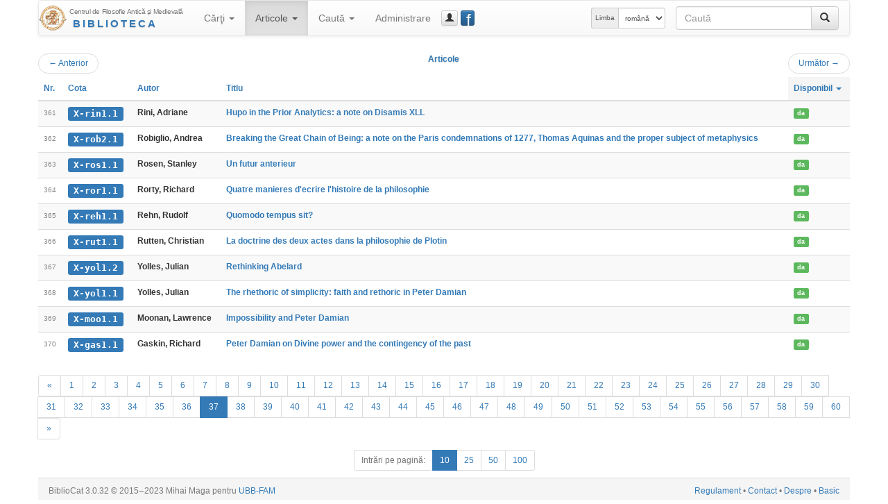

--- FILE ---
content_type: text/html; charset=UTF-8
request_url: https://hiphi.ubbcluj.ro/fam/biblioteca/listaArticole?ln=360&ls=10&ord=imprumut
body_size: 21169
content:
<!DOCTYPE html>
<html lang="ro-RO">
<head>
	<meta charset="utf-8"/>
	<meta http-equiv="X-UA-Compatible" content="IE=edge"/>
	<meta name="viewport" content="width=device-width, initial-scale=1"/>
	<meta http-equiv="Content-Type" content="text/html; charset=utf-8"/>
	<title>Articole - Biblioteca Centrului FAM</title>
	<link rel="stylesheet" type="text/css" href="http://fonts.googleapis.com/css?family=Open+Sans:400,700,700italic,400italic&subset=latin,latin-ext"/>
	<link rel="stylesheet" type="text/css" href="/fam/biblioteca/cdn/bootstrap/css/bootstrap.min.css" media="screen"/>
	<link rel="stylesheet" type="text/css" href="/fam/biblioteca/cdn/bootstrap/css/bootstrap-theme.min.css" media="screen"/>
	<link rel="stylesheet" type="text/css" href="/fam/biblioteca/cdn/bootstrap-datepicker/css/bootstrap-datepicker3.min.css"/>
	<link rel="stylesheet" type="text/css" href="/fam/biblioteca/cdn/bc-bs.css"/>
	<link rel="stylesheet" type="text/css" href="/fam/biblioteca/cdn/bc-bs-print.css" media="print"/>
	<script type="text/javascript" src="/fam/biblioteca/cdn/jquery/jquery.min.js"></script>
	<script type="text/javascript" src="/fam/biblioteca/cdn/bootstrap/js/bootstrap.min.js"></script>
	<script type="text/javascript" src="/fam/biblioteca/cdn/bootstrap-datepicker/js/bootstrap-datepicker.min.js"></script>
	<script type="text/javascript" src="/fam/biblioteca/cdn/bootstrap-datepicker/locales/bootstrap-datepicker.ro.min.js"></script>
	<script type="text/javascript" src="/fam/biblioteca/cdn/bc-bs.js"></script>
	
	<meta name="generator" content="BiblioCat/3.0.32"/>
	<meta name="author" content="Mihai Maga"/>
	<meta name="creator" content="Mihai Maga <mihai.maga@ubbcluj.ro>"/>
	<meta name="robots" content="index, follow"/>
	<link rel="icon" href="/fam/biblioteca/favicon.ico"/>
	<link rel="search" type="application/opensearchdescription+xml" href="/fam/biblioteca/opensearch.xml" title="Caută în Biblioteca Centrului FAM"/>
	<!--[if lte IE 6]>
	<meta http-equiv="refresh" content="0;url=/fam/biblioteca/html/"/>
	<![endif]-->
</head>
<body class="ItemList " data-root="/fam/biblioteca/">
<!-- FACEBOOK MESSENGER -->
<!-- Load Facebook SDK for JavaScript -->
<div id="fb-root"></div>
<script>(function(d, s, id) {
  var js, fjs = d.getElementsByTagName(s)[0];
  if (d.getElementById(id)) return;
  js = d.createElement(s); js.id = id;
  js.src = 'https://connect.facebook.net/ro_RO/sdk/xfbml.customerchat.js#xfbml=1&version=v2.12&autoLogAppEvents=1';
  fjs.parentNode.insertBefore(js, fjs);
}(document, 'script', 'facebook-jssdk'));</script>

<!-- Your customer chat code -->
<div class="fb-customerchat"
  attribution=setup_tool
  page_id="333795903835659"
  theme_color="#337ab7"
  logged_in_greeting="Buna ziua! Cu ce vă putem ajuta?"
  logged_out_greeting="Buna ziua! Cu ce vă putem ajuta?">
</div>
<!-- /FACEBOOK MESSENGER -->
	<div id="page" class="container">
		<div id="header" class="header hide"><h3 class="muted"><img src="/fam/biblioteca/static/fam-40.png" alt="FAM"/> <span>Biblioteca Centrului FAM</span></h3><h5>Centrul de Filosofie Antică şi Medievală</h5></div>
		<div id="nav" class="navbar navbar-default">
			<div class="container-fluid">
				<div class="navbar-header">
					<button aria-controls="navbar" aria-expanded="false" data-target="#navbar" data-toggle="collapse" class="navbar-toggle collapsed" type="button">
						<span class="icon-bar"></span>
						<span class="icon-bar"></span>
						<span class="icon-bar"></span>
					</button>
					<a href="/fam/biblioteca/" class="navbar-brand" style="background-image: url(/fam/biblioteca/static/fam-40.png); background-repeat: no-repeat; background-position: left center; padding-left: 44px; padding-top: 5px; font-size: 15px; line-height: 17px;" title="Biblioteca Centrului FAM"><span style="font-size: 10px; letter-spacing: -0.4px;">Centrul de Filosofie Antică şi Medievală</span><br/><span style="font-weight: bold; letter-spacing: 3px; text-transform: uppercase; padding-left: 5px;" class="text-primary bcTextFront">Biblioteca</span></a>
				</div>
				<div class="navbar-collapse collapse" id="navbar">
					<ul class="nav navbar-nav"><li class="dropdown "><a href="/fam/biblioteca/listaCarti" aria-expanded="false" aria-haspopup="true" role="button" data-toggle="dropdown" class="dropdown-toggle">Cărţi <b class="caret"></b></a><ul class="dropdown-menu"><li class=""><a href="/fam/biblioteca/listaCarti"><span class="glyphicon glyphicon-list"></span> Catalog</a></li><li class=""><a href="/fam/biblioteca/grupCarti?g=autor"><span class="glyphicon glyphicon-user"></span> Autori</a></li><li class=""><a href="/fam/biblioteca/grupCarti?g=donator"><span class="glyphicon glyphicon-education"></span> Donatori</a></li></ul></li><li class="dropdown active"><a href="/fam/biblioteca/listaArticole" aria-expanded="false" aria-haspopup="true" role="button" data-toggle="dropdown" class="dropdown-toggle">Articole <b class="caret"></b></a><ul class="dropdown-menu"><li class="active"><a href="/fam/biblioteca/listaArticole"><span class="glyphicon glyphicon-list"></span> Catalog</a></li><li class=""><a href="/fam/biblioteca/grupArticole?g=autor"><span class="glyphicon glyphicon-user"></span> Autori</a></li><li class=""><a href="/fam/biblioteca/grupArticole?g=publicatie"><span class="glyphicon glyphicon-duplicate"></span> Publicaţii</a></li></ul></li><li class="dropdown "><a href="/fam/biblioteca/cauta" aria-expanded="false" aria-haspopup="true" role="button" data-toggle="dropdown" class="dropdown-toggle">Caută <b class="caret"></b></a><ul class="dropdown-menu"><li class=""><a href="/fam/biblioteca/cauta"><span class="glyphicon glyphicon-search"></span> Căutare simplă</a></li><li class=""><a href="/fam/biblioteca/cauta?opt=a"><span class="glyphicon glyphicon-filter"></span> Căutare avansată</a></li><li class=""><a href="/fam/biblioteca/cauta?opt=c"><span class="glyphicon glyphicon-tags"></span> Caută după cotă</a></li></ul></li><li class=""><a href="/fam/biblioteca/login">Administrare</a></li></ul>
					<a href="/fam/biblioteca/login" class="btn navbar-btn btn-default btn-xs" title="guest_user (Autentificare)" data-toggle="modal" data-target="#bcModal"><span class="glyphicon glyphicon-user"></span><span class="hidden-lg hidden-md">Autentificare</span></a>
					
					<a href="https://www.facebook.com/Biblioteca-Centrului-de-Filosofie-Antic%C4%83-%C8%99i-Medieval%C4%83-UBB-Cluj-333795903835659/" class="btn navbar-btn btn-primary btn-xs" style="position: relative; width: 15pt;" title="Facebook Page" data-toggle="tooltip" data-placement="right" target="_blank"><span style="position: absolute; font-size: 200%; font-weight: normal; top: -4pt; left: 5pt; color: white;">f</span>&nbsp;</a>
					<form method="get" action="/fam/biblioteca/cauta" class="navbar-form navbar-right bcNavSearch" role="search"><div class="input-group"><input type="text" name="q" class="form-control" placeholder="Caută"><span class="input-group-btn"><button type="submit" class="btn btn-default" aria-label="Caută"><span class="glyphicon glyphicon-search" aria-hidden="true"></span></button></span></div></form>
					<form class="navbar-form navbar-right form-inline" role="select" id="selectlang" name="selectlang" method="post" action="/fam/biblioteca/listaArticole?ln=360&ls=10&ord=imprumut"><div class="input-group input-group-sm"><label for="lang" class="input-group-addon hidden-md">Limba</label><select class="form-control" id="lang" name="lang" onchange="javascript:document.selectlang.submit();"><option value="en">english</option><option value="fr">français</option><option value="ro" selected="selected">română</option><option value="hu">magyar</option><option value="la">latina</option></select></div></form>
				</div>
			</div>
		</div>
		<div id="content"><div class="nav"><ul class="pager"><li class="previous"><a href="/fam/biblioteca/listaArticole?ln=350&amp;ls=10&amp;ord=imprumut"><span aria-hidden="true">&larr;</span> Anterior</a></li><span class="text-primary bcTextFront">Articole</span><li class="next"><a href="/fam/biblioteca/listaArticole?ln=370&amp;ls=10&amp;ord=imprumut">Următor <span aria-hidden="true">&rarr;</span></a></li></ul></div><div class="table-responsive"><table class="table table-striped bcList"><thead><tr><th><a href="listaArticole?ord=id">Nr.</a></th><th><a href="listaArticole?ord=cota">Cota</a></th><th><a href="listaArticole?ord=autor">Autor</a></th><th><a href="listaArticole?ord=titlu">Titlu</a></th><th class="active"><a href="listaArticole?ord=imprumut">Disponibil <b class="caret"></b></a></th></tr></thead><tbody><tr><td><span class="bcTCno">361</span></td><td><a href="/fam/biblioteca/articol?cota=X-rin1.1" class="bcModal bcTCcota label label-primary">X-rin1.1</a></td><td><span class="bcTCautor">Rini, Adriane</span></td><td><a href="/fam/biblioteca/articol?cota=X-rin1.1" class="bcModal bcTCtitlu">Hupo in the Prior Analytics: a note on Disamis XLL</a></td><td><a href="/fam/biblioteca/imprumutArticol?id=364" class="bcModal bcTCimprumut label label-success">da</a></td></tr><tr><td><span class="bcTCno">362</span></td><td><a href="/fam/biblioteca/articol?cota=X-rob2.1" class="bcModal bcTCcota label label-primary">X-rob2.1</a></td><td><span class="bcTCautor">Robiglio, Andrea</span></td><td><a href="/fam/biblioteca/articol?cota=X-rob2.1" class="bcModal bcTCtitlu">Breaking the Great Chain of Being: a note on the Paris condemnations of 1277, Thomas Aquinas and the proper subject of metaphysics</a></td><td><a href="/fam/biblioteca/imprumutArticol?id=365" class="bcModal bcTCimprumut label label-success">da</a></td></tr><tr><td><span class="bcTCno">363</span></td><td><a href="/fam/biblioteca/articol?cota=X-ros1.1" class="bcModal bcTCcota label label-primary">X-ros1.1</a></td><td><span class="bcTCautor">Rosen, Stanley</span></td><td><a href="/fam/biblioteca/articol?cota=X-ros1.1" class="bcModal bcTCtitlu">Un futur anterieur</a></td><td><a href="/fam/biblioteca/imprumutArticol?id=366" class="bcModal bcTCimprumut label label-success">da</a></td></tr><tr><td><span class="bcTCno">364</span></td><td><a href="/fam/biblioteca/articol?cota=X-ror1.1" class="bcModal bcTCcota label label-primary">X-ror1.1</a></td><td><span class="bcTCautor">Rorty, Richard</span></td><td><a href="/fam/biblioteca/articol?cota=X-ror1.1" class="bcModal bcTCtitlu">Quatre manieres d'ecrire l'histoire de la philosophie</a></td><td><a href="/fam/biblioteca/imprumutArticol?id=367" class="bcModal bcTCimprumut label label-success">da</a></td></tr><tr><td><span class="bcTCno">365</span></td><td><a href="/fam/biblioteca/articol?cota=X-reh1.1" class="bcModal bcTCcota label label-primary">X-reh1.1</a></td><td><span class="bcTCautor">Rehn, Rudolf</span></td><td><a href="/fam/biblioteca/articol?cota=X-reh1.1" class="bcModal bcTCtitlu">Quomodo tempus sit?</a></td><td><a href="/fam/biblioteca/imprumutArticol?id=368" class="bcModal bcTCimprumut label label-success">da</a></td></tr><tr><td><span class="bcTCno">366</span></td><td><a href="/fam/biblioteca/articol?cota=X-rut1.1" class="bcModal bcTCcota label label-primary">X-rut1.1</a></td><td><span class="bcTCautor">Rutten, Christian</span></td><td><a href="/fam/biblioteca/articol?cota=X-rut1.1" class="bcModal bcTCtitlu">La doctrine des deux actes dans la philosophie de Plotin</a></td><td><a href="/fam/biblioteca/imprumutArticol?id=369" class="bcModal bcTCimprumut label label-success">da</a></td></tr><tr><td><span class="bcTCno">367</span></td><td><a href="/fam/biblioteca/articol?cota=X-yol1.2" class="bcModal bcTCcota label label-primary">X-yol1.2</a></td><td><span class="bcTCautor">Yolles, Julian </span></td><td><a href="/fam/biblioteca/articol?cota=X-yol1.2" class="bcModal bcTCtitlu">Rethinking Abelard</a></td><td><a href="/fam/biblioteca/imprumutArticol?id=370" class="bcModal bcTCimprumut label label-success">da</a></td></tr><tr><td><span class="bcTCno">368</span></td><td><a href="/fam/biblioteca/articol?cota=X-yol1.1" class="bcModal bcTCcota label label-primary">X-yol1.1</a></td><td><span class="bcTCautor"> Yolles, Julian</span></td><td><a href="/fam/biblioteca/articol?cota=X-yol1.1" class="bcModal bcTCtitlu">The rhethoric of simplicity: faith and rethoric in Peter Damian</a></td><td><a href="/fam/biblioteca/imprumutArticol?id=371" class="bcModal bcTCimprumut label label-success">da</a></td></tr><tr><td><span class="bcTCno">369</span></td><td><a href="/fam/biblioteca/articol?cota=X-moo1.1" class="bcModal bcTCcota label label-primary">X-moo1.1</a></td><td><span class="bcTCautor">Moonan, Lawrence</span></td><td><a href="/fam/biblioteca/articol?cota=X-moo1.1" class="bcModal bcTCtitlu">Impossibility and Peter Damian</a></td><td><a href="/fam/biblioteca/imprumutArticol?id=372" class="bcModal bcTCimprumut label label-success">da</a></td></tr><tr><td><span class="bcTCno">370</span></td><td><a href="/fam/biblioteca/articol?cota=X-gas1.1" class="bcModal bcTCcota label label-primary">X-gas1.1</a></td><td><span class="bcTCautor">Gaskin, Richard </span></td><td><a href="/fam/biblioteca/articol?cota=X-gas1.1" class="bcModal bcTCtitlu">Peter Damian on Divine power and the contingency of the past</a></td><td><a href="/fam/biblioteca/imprumutArticol?id=373" class="bcModal bcTCimprumut label label-success">da</a></td></tr></tbody></table></div><div class="nav center-block text-center"><ul class="pagination"><li><a href="/fam/biblioteca/listaArticole?ln=350&amp;ls=10&amp;ord=imprumut">«</a></li><li><a href="/fam/biblioteca/listaArticole?ln=0&amp;ls=10&amp;ord=imprumut">1</a></li><li><a href="/fam/biblioteca/listaArticole?ln=10&amp;ls=10&amp;ord=imprumut">2</a></li><li><a href="/fam/biblioteca/listaArticole?ln=20&amp;ls=10&amp;ord=imprumut">3</a></li><li><a href="/fam/biblioteca/listaArticole?ln=30&amp;ls=10&amp;ord=imprumut">4</a></li><li><a href="/fam/biblioteca/listaArticole?ln=40&amp;ls=10&amp;ord=imprumut">5</a></li><li><a href="/fam/biblioteca/listaArticole?ln=50&amp;ls=10&amp;ord=imprumut">6</a></li><li><a href="/fam/biblioteca/listaArticole?ln=60&amp;ls=10&amp;ord=imprumut">7</a></li><li><a href="/fam/biblioteca/listaArticole?ln=70&amp;ls=10&amp;ord=imprumut">8</a></li><li><a href="/fam/biblioteca/listaArticole?ln=80&amp;ls=10&amp;ord=imprumut">9</a></li><li><a href="/fam/biblioteca/listaArticole?ln=90&amp;ls=10&amp;ord=imprumut">10</a></li><li><a href="/fam/biblioteca/listaArticole?ln=100&amp;ls=10&amp;ord=imprumut">11</a></li><li><a href="/fam/biblioteca/listaArticole?ln=110&amp;ls=10&amp;ord=imprumut">12</a></li><li><a href="/fam/biblioteca/listaArticole?ln=120&amp;ls=10&amp;ord=imprumut">13</a></li><li><a href="/fam/biblioteca/listaArticole?ln=130&amp;ls=10&amp;ord=imprumut">14</a></li><li><a href="/fam/biblioteca/listaArticole?ln=140&amp;ls=10&amp;ord=imprumut">15</a></li><li><a href="/fam/biblioteca/listaArticole?ln=150&amp;ls=10&amp;ord=imprumut">16</a></li><li><a href="/fam/biblioteca/listaArticole?ln=160&amp;ls=10&amp;ord=imprumut">17</a></li><li><a href="/fam/biblioteca/listaArticole?ln=170&amp;ls=10&amp;ord=imprumut">18</a></li><li><a href="/fam/biblioteca/listaArticole?ln=180&amp;ls=10&amp;ord=imprumut">19</a></li><li><a href="/fam/biblioteca/listaArticole?ln=190&amp;ls=10&amp;ord=imprumut">20</a></li><li><a href="/fam/biblioteca/listaArticole?ln=200&amp;ls=10&amp;ord=imprumut">21</a></li><li><a href="/fam/biblioteca/listaArticole?ln=210&amp;ls=10&amp;ord=imprumut">22</a></li><li><a href="/fam/biblioteca/listaArticole?ln=220&amp;ls=10&amp;ord=imprumut">23</a></li><li><a href="/fam/biblioteca/listaArticole?ln=230&amp;ls=10&amp;ord=imprumut">24</a></li><li><a href="/fam/biblioteca/listaArticole?ln=240&amp;ls=10&amp;ord=imprumut">25</a></li><li><a href="/fam/biblioteca/listaArticole?ln=250&amp;ls=10&amp;ord=imprumut">26</a></li><li><a href="/fam/biblioteca/listaArticole?ln=260&amp;ls=10&amp;ord=imprumut">27</a></li><li><a href="/fam/biblioteca/listaArticole?ln=270&amp;ls=10&amp;ord=imprumut">28</a></li><li><a href="/fam/biblioteca/listaArticole?ln=280&amp;ls=10&amp;ord=imprumut">29</a></li><li><a href="/fam/biblioteca/listaArticole?ln=290&amp;ls=10&amp;ord=imprumut">30</a></li><li><a href="/fam/biblioteca/listaArticole?ln=300&amp;ls=10&amp;ord=imprumut">31</a></li><li><a href="/fam/biblioteca/listaArticole?ln=310&amp;ls=10&amp;ord=imprumut">32</a></li><li><a href="/fam/biblioteca/listaArticole?ln=320&amp;ls=10&amp;ord=imprumut">33</a></li><li><a href="/fam/biblioteca/listaArticole?ln=330&amp;ls=10&amp;ord=imprumut">34</a></li><li><a href="/fam/biblioteca/listaArticole?ln=340&amp;ls=10&amp;ord=imprumut">35</a></li><li><a href="/fam/biblioteca/listaArticole?ln=350&amp;ls=10&amp;ord=imprumut">36</a></li><li class="active"><a href="/fam/biblioteca/listaArticole?ln=360&amp;ls=10&amp;ord=imprumut">37</a></li><li><a href="/fam/biblioteca/listaArticole?ln=370&amp;ls=10&amp;ord=imprumut">38</a></li><li><a href="/fam/biblioteca/listaArticole?ln=380&amp;ls=10&amp;ord=imprumut">39</a></li><li><a href="/fam/biblioteca/listaArticole?ln=390&amp;ls=10&amp;ord=imprumut">40</a></li><li><a href="/fam/biblioteca/listaArticole?ln=400&amp;ls=10&amp;ord=imprumut">41</a></li><li><a href="/fam/biblioteca/listaArticole?ln=410&amp;ls=10&amp;ord=imprumut">42</a></li><li><a href="/fam/biblioteca/listaArticole?ln=420&amp;ls=10&amp;ord=imprumut">43</a></li><li><a href="/fam/biblioteca/listaArticole?ln=430&amp;ls=10&amp;ord=imprumut">44</a></li><li><a href="/fam/biblioteca/listaArticole?ln=440&amp;ls=10&amp;ord=imprumut">45</a></li><li><a href="/fam/biblioteca/listaArticole?ln=450&amp;ls=10&amp;ord=imprumut">46</a></li><li><a href="/fam/biblioteca/listaArticole?ln=460&amp;ls=10&amp;ord=imprumut">47</a></li><li><a href="/fam/biblioteca/listaArticole?ln=470&amp;ls=10&amp;ord=imprumut">48</a></li><li><a href="/fam/biblioteca/listaArticole?ln=480&amp;ls=10&amp;ord=imprumut">49</a></li><li><a href="/fam/biblioteca/listaArticole?ln=490&amp;ls=10&amp;ord=imprumut">50</a></li><li><a href="/fam/biblioteca/listaArticole?ln=500&amp;ls=10&amp;ord=imprumut">51</a></li><li><a href="/fam/biblioteca/listaArticole?ln=510&amp;ls=10&amp;ord=imprumut">52</a></li><li><a href="/fam/biblioteca/listaArticole?ln=520&amp;ls=10&amp;ord=imprumut">53</a></li><li><a href="/fam/biblioteca/listaArticole?ln=530&amp;ls=10&amp;ord=imprumut">54</a></li><li><a href="/fam/biblioteca/listaArticole?ln=540&amp;ls=10&amp;ord=imprumut">55</a></li><li><a href="/fam/biblioteca/listaArticole?ln=550&amp;ls=10&amp;ord=imprumut">56</a></li><li><a href="/fam/biblioteca/listaArticole?ln=560&amp;ls=10&amp;ord=imprumut">57</a></li><li><a href="/fam/biblioteca/listaArticole?ln=570&amp;ls=10&amp;ord=imprumut">58</a></li><li><a href="/fam/biblioteca/listaArticole?ln=580&amp;ls=10&amp;ord=imprumut">59</a></li><li><a href="/fam/biblioteca/listaArticole?ln=590&amp;ls=10&amp;ord=imprumut">60</a></li><li><a href="/fam/biblioteca/listaArticole?ln=370&amp;ls=10&amp;ord=imprumut">»</a></li></ul></div><div class="nav center-block text-center"><ul class="pagination pagination-sm"><li class="disabled"><span class="btn">Intrări pe pagină:</span></li><li class="active"><a href="/fam/biblioteca/listaArticole?ln=360&amp;ls=10&amp;ord=imprumut">10</a></li><li><a href="/fam/biblioteca/listaArticole?ln=360&amp;ls=25&amp;ord=imprumut">25</a></li><li><a href="/fam/biblioteca/listaArticole?ln=360&amp;ls=50&amp;ord=imprumut">50</a></li><li><a href="/fam/biblioteca/listaArticole?ln=360&amp;ls=100&amp;ord=imprumut">100</a></li></ul></div></div>
		<div id="footer" class="page-footer center-block text-center text-muted panel-footer"><div class="pull-left bcFooterCopyright">BiblioCat 3.0.32 © 2015‒2023 Mihai Maga pentru <a href="http://hiphi.ubbcluj.ro/fam/" title="Centrul de Filosofie Antica si Medievala - UBB">UBB-FAM</a></div>&nbsp;<div class="pull-right bcFooterLinks"><a href="/fam/biblioteca/regulament">Regulament</a> &bull; <a href="/fam/biblioteca/contact">Contact</a> &bull; <a href="/fam/biblioteca/despre">Despre</a> &bull; <a href="/fam/biblioteca/html/listaArticole?ln=360&ls=10&ord=imprumut">Basic</a></div></div>
	</div>
<!-- modal -->
	<div class="modal fade" id="bcModal" tabindex="-1" role="dialog" aria-labelledby="bcModalLabel" data-trprev="Anterior" data-trnext="Următor">
		<div class="modal-dialog" role="document">
			<div class="modal-content">
				<div class="modal-header">
					<button type="button" class="close" data-dismiss="modal" aria-label="închide"><span aria-hidden="true">&times;</span></button>
					<h4 class="modal-title" id="bcModalLabel">Articole</h4>
				</div>
				<div class="modal-body">
					<div class="progress">
						<div class="progress-bar progress-bar-striped active" role="progressbar" aria-valuenow="85" aria-valuemin="0" aria-valuemax="100" style="width: 85%">
							<span class="sr-only">...</span>
						</div>
					</div>
				</div>
				<div class="modal-footer">
					<button type="button" class="btn btn-default btn-sm" data-dismiss="modal"><span class="glyphicon glyphicon-remove"></span> închide</button>
				</div>
			</div>
		</div>
	</div>
<!-- /modal -->
	<iframe name="addtocart" style="display: none;" src="/fam/biblioteca/static/emptyframe.php"></iframe>
</body>
<!-- şţăîâ -->
</html>
